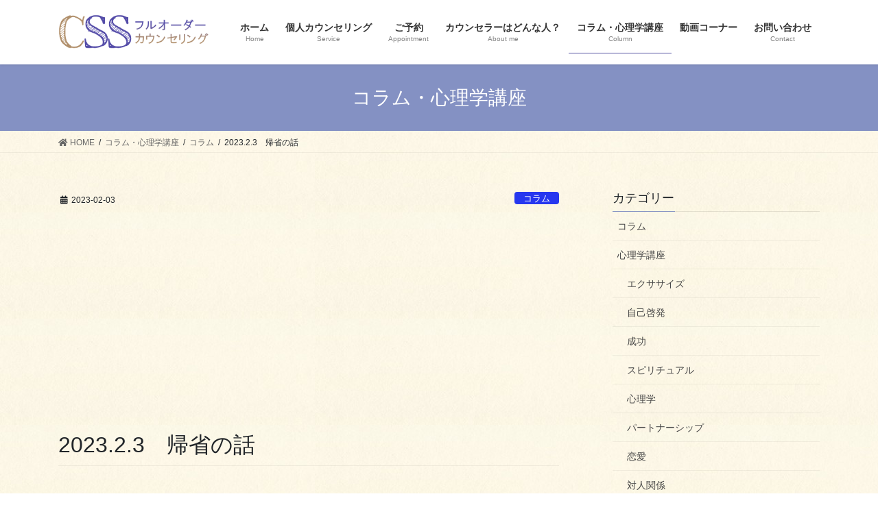

--- FILE ---
content_type: text/html; charset=UTF-8
request_url: https://counseling-ss.com/2023-2-3%E3%80%80%E5%B8%B0%E7%9C%81%E3%81%AE%E8%A9%B1/
body_size: 16203
content:
<!DOCTYPE html>
<html dir="ltr" lang="ja" prefix="og: https://ogp.me/ns#">
<head>
<meta charset="utf-8">
<meta http-equiv="X-UA-Compatible" content="IE=edge">
<meta name="viewport" content="width=device-width, initial-scale=1">
<title>2023.2.3 帰省の話 | (CSS)フルオーダーカウンセリング</title>

		<!-- All in One SEO 4.9.3 - aioseo.com -->
	<meta name="robots" content="max-image-preview:large" />
	<meta name="author" content="NAKAHARA"/>
	<link rel="canonical" href="https://counseling-ss.com/2023-2-3%e3%80%80%e5%b8%b0%e7%9c%81%e3%81%ae%e8%a9%b1/" />
	<meta name="generator" content="All in One SEO (AIOSEO) 4.9.3" />
		<meta property="og:locale" content="ja_JP" />
		<meta property="og:site_name" content="(CSS)フルオーダーカウンセリング | 貴方のためだけのカウンセリングを受けませんか？" />
		<meta property="og:type" content="article" />
		<meta property="og:title" content="2023.2.3 帰省の話 | (CSS)フルオーダーカウンセリング" />
		<meta property="og:url" content="https://counseling-ss.com/2023-2-3%e3%80%80%e5%b8%b0%e7%9c%81%e3%81%ae%e8%a9%b1/" />
		<meta property="article:published_time" content="2023-02-02T15:38:26+00:00" />
		<meta property="article:modified_time" content="2023-02-02T15:39:06+00:00" />
		<meta name="twitter:card" content="summary" />
		<meta name="twitter:title" content="2023.2.3 帰省の話 | (CSS)フルオーダーカウンセリング" />
		<script type="application/ld+json" class="aioseo-schema">
			{"@context":"https:\/\/schema.org","@graph":[{"@type":"Article","@id":"https:\/\/counseling-ss.com\/2023-2-3%e3%80%80%e5%b8%b0%e7%9c%81%e3%81%ae%e8%a9%b1\/#article","name":"2023.2.3 \u5e30\u7701\u306e\u8a71 | (CSS)\u30d5\u30eb\u30aa\u30fc\u30c0\u30fc\u30ab\u30a6\u30f3\u30bb\u30ea\u30f3\u30b0","headline":"2023.2.3\u3000\u5e30\u7701\u306e\u8a71","author":{"@id":"https:\/\/counseling-ss.com\/author\/nakahara\/#author"},"publisher":{"@id":"https:\/\/counseling-ss.com\/#organization"},"image":{"@type":"ImageObject","url":"https:\/\/counseling-ss.com\/wp-content\/uploads\/2022\/12\/IMG_20221030_122418-scaled.jpg","width":2560,"height":1267},"datePublished":"2023-02-03T00:38:26+09:00","dateModified":"2023-02-03T00:39:06+09:00","inLanguage":"ja","mainEntityOfPage":{"@id":"https:\/\/counseling-ss.com\/2023-2-3%e3%80%80%e5%b8%b0%e7%9c%81%e3%81%ae%e8%a9%b1\/#webpage"},"isPartOf":{"@id":"https:\/\/counseling-ss.com\/2023-2-3%e3%80%80%e5%b8%b0%e7%9c%81%e3%81%ae%e8%a9%b1\/#webpage"},"articleSection":"\u30b3\u30e9\u30e0"},{"@type":"BreadcrumbList","@id":"https:\/\/counseling-ss.com\/2023-2-3%e3%80%80%e5%b8%b0%e7%9c%81%e3%81%ae%e8%a9%b1\/#breadcrumblist","itemListElement":[{"@type":"ListItem","@id":"https:\/\/counseling-ss.com#listItem","position":1,"name":"\u30db\u30fc\u30e0","item":"https:\/\/counseling-ss.com","nextItem":{"@type":"ListItem","@id":"https:\/\/counseling-ss.com\/category\/column\/#listItem","name":"\u30b3\u30e9\u30e0"}},{"@type":"ListItem","@id":"https:\/\/counseling-ss.com\/category\/column\/#listItem","position":2,"name":"\u30b3\u30e9\u30e0","item":"https:\/\/counseling-ss.com\/category\/column\/","nextItem":{"@type":"ListItem","@id":"https:\/\/counseling-ss.com\/2023-2-3%e3%80%80%e5%b8%b0%e7%9c%81%e3%81%ae%e8%a9%b1\/#listItem","name":"2023.2.3\u3000\u5e30\u7701\u306e\u8a71"},"previousItem":{"@type":"ListItem","@id":"https:\/\/counseling-ss.com#listItem","name":"\u30db\u30fc\u30e0"}},{"@type":"ListItem","@id":"https:\/\/counseling-ss.com\/2023-2-3%e3%80%80%e5%b8%b0%e7%9c%81%e3%81%ae%e8%a9%b1\/#listItem","position":3,"name":"2023.2.3\u3000\u5e30\u7701\u306e\u8a71","previousItem":{"@type":"ListItem","@id":"https:\/\/counseling-ss.com\/category\/column\/#listItem","name":"\u30b3\u30e9\u30e0"}}]},{"@type":"Organization","@id":"https:\/\/counseling-ss.com\/#organization","name":"(CSS)\u30d5\u30eb\u30aa\u30fc\u30c0\u30fc\u30ab\u30a6\u30f3\u30bb\u30ea\u30f3\u30b0","description":"\u8cb4\u65b9\u306e\u305f\u3081\u3060\u3051\u306e\u30ab\u30a6\u30f3\u30bb\u30ea\u30f3\u30b0\u3092\u53d7\u3051\u307e\u305b\u3093\u304b\uff1f","url":"https:\/\/counseling-ss.com\/"},{"@type":"Person","@id":"https:\/\/counseling-ss.com\/author\/nakahara\/#author","url":"https:\/\/counseling-ss.com\/author\/nakahara\/","name":"NAKAHARA","image":{"@type":"ImageObject","@id":"https:\/\/counseling-ss.com\/2023-2-3%e3%80%80%e5%b8%b0%e7%9c%81%e3%81%ae%e8%a9%b1\/#authorImage","url":"https:\/\/secure.gravatar.com\/avatar\/c16d0cac4c64eca534531db02dc9db27ec064e29b32f451b5791d937274fc175?s=96&r=g","width":96,"height":96,"caption":"NAKAHARA"}},{"@type":"WebPage","@id":"https:\/\/counseling-ss.com\/2023-2-3%e3%80%80%e5%b8%b0%e7%9c%81%e3%81%ae%e8%a9%b1\/#webpage","url":"https:\/\/counseling-ss.com\/2023-2-3%e3%80%80%e5%b8%b0%e7%9c%81%e3%81%ae%e8%a9%b1\/","name":"2023.2.3 \u5e30\u7701\u306e\u8a71 | (CSS)\u30d5\u30eb\u30aa\u30fc\u30c0\u30fc\u30ab\u30a6\u30f3\u30bb\u30ea\u30f3\u30b0","inLanguage":"ja","isPartOf":{"@id":"https:\/\/counseling-ss.com\/#website"},"breadcrumb":{"@id":"https:\/\/counseling-ss.com\/2023-2-3%e3%80%80%e5%b8%b0%e7%9c%81%e3%81%ae%e8%a9%b1\/#breadcrumblist"},"author":{"@id":"https:\/\/counseling-ss.com\/author\/nakahara\/#author"},"creator":{"@id":"https:\/\/counseling-ss.com\/author\/nakahara\/#author"},"image":{"@type":"ImageObject","url":"https:\/\/counseling-ss.com\/wp-content\/uploads\/2022\/12\/IMG_20221030_122418-scaled.jpg","@id":"https:\/\/counseling-ss.com\/2023-2-3%e3%80%80%e5%b8%b0%e7%9c%81%e3%81%ae%e8%a9%b1\/#mainImage","width":2560,"height":1267},"primaryImageOfPage":{"@id":"https:\/\/counseling-ss.com\/2023-2-3%e3%80%80%e5%b8%b0%e7%9c%81%e3%81%ae%e8%a9%b1\/#mainImage"},"datePublished":"2023-02-03T00:38:26+09:00","dateModified":"2023-02-03T00:39:06+09:00"},{"@type":"WebSite","@id":"https:\/\/counseling-ss.com\/#website","url":"https:\/\/counseling-ss.com\/","name":"(CSS)\u30d5\u30eb\u30aa\u30fc\u30c0\u30fc\u30ab\u30a6\u30f3\u30bb\u30ea\u30f3\u30b0","description":"\u8cb4\u65b9\u306e\u305f\u3081\u3060\u3051\u306e\u30ab\u30a6\u30f3\u30bb\u30ea\u30f3\u30b0\u3092\u53d7\u3051\u307e\u305b\u3093\u304b\uff1f","inLanguage":"ja","publisher":{"@id":"https:\/\/counseling-ss.com\/#organization"}}]}
		</script>
		<!-- All in One SEO -->

<link rel='dns-prefetch' href='//webfonts.xserver.jp' />
<link rel="alternate" type="application/rss+xml" title="(CSS)フルオーダーカウンセリング &raquo; フィード" href="https://counseling-ss.com/feed/" />
<link rel="alternate" type="application/rss+xml" title="(CSS)フルオーダーカウンセリング &raquo; コメントフィード" href="https://counseling-ss.com/comments/feed/" />
<link rel="alternate" type="application/rss+xml" title="(CSS)フルオーダーカウンセリング &raquo; 2023.2.3　帰省の話 のコメントのフィード" href="https://counseling-ss.com/2023-2-3%e3%80%80%e5%b8%b0%e7%9c%81%e3%81%ae%e8%a9%b1/feed/" />
<link rel="alternate" title="oEmbed (JSON)" type="application/json+oembed" href="https://counseling-ss.com/wp-json/oembed/1.0/embed?url=https%3A%2F%2Fcounseling-ss.com%2F2023-2-3%25e3%2580%2580%25e5%25b8%25b0%25e7%259c%2581%25e3%2581%25ae%25e8%25a9%25b1%2F" />
<link rel="alternate" title="oEmbed (XML)" type="text/xml+oembed" href="https://counseling-ss.com/wp-json/oembed/1.0/embed?url=https%3A%2F%2Fcounseling-ss.com%2F2023-2-3%25e3%2580%2580%25e5%25b8%25b0%25e7%259c%2581%25e3%2581%25ae%25e8%25a9%25b1%2F&#038;format=xml" />
<style id='wp-img-auto-sizes-contain-inline-css' type='text/css'>
img:is([sizes=auto i],[sizes^="auto," i]){contain-intrinsic-size:3000px 1500px}
/*# sourceURL=wp-img-auto-sizes-contain-inline-css */
</style>
<link rel='stylesheet' id='vkExUnit_common_style-css' href='https://counseling-ss.com/wp-content/plugins/vk-all-in-one-expansion-unit/assets/css/vkExUnit_style.css?ver=9.49.7.0' type='text/css' media='all' />
<style id='vkExUnit_common_style-inline-css' type='text/css'>
:root {--ver_page_top_button_url:url(https://counseling-ss.com/wp-content/plugins/vk-all-in-one-expansion-unit/assets/images/to-top-btn-icon.svg);}@font-face {font-weight: normal;font-style: normal;font-family: "vk_sns";src: url("https://counseling-ss.com/wp-content/plugins/vk-all-in-one-expansion-unit/inc/sns/icons/fonts/vk_sns.eot?-bq20cj");src: url("https://counseling-ss.com/wp-content/plugins/vk-all-in-one-expansion-unit/inc/sns/icons/fonts/vk_sns.eot?#iefix-bq20cj") format("embedded-opentype"),url("https://counseling-ss.com/wp-content/plugins/vk-all-in-one-expansion-unit/inc/sns/icons/fonts/vk_sns.woff?-bq20cj") format("woff"),url("https://counseling-ss.com/wp-content/plugins/vk-all-in-one-expansion-unit/inc/sns/icons/fonts/vk_sns.ttf?-bq20cj") format("truetype"),url("https://counseling-ss.com/wp-content/plugins/vk-all-in-one-expansion-unit/inc/sns/icons/fonts/vk_sns.svg?-bq20cj#vk_sns") format("svg");}
/*# sourceURL=vkExUnit_common_style-inline-css */
</style>
<style id='wp-emoji-styles-inline-css' type='text/css'>

	img.wp-smiley, img.emoji {
		display: inline !important;
		border: none !important;
		box-shadow: none !important;
		height: 1em !important;
		width: 1em !important;
		margin: 0 0.07em !important;
		vertical-align: -0.1em !important;
		background: none !important;
		padding: 0 !important;
	}
/*# sourceURL=wp-emoji-styles-inline-css */
</style>
<style id='wp-block-library-inline-css' type='text/css'>
:root{--wp-block-synced-color:#7a00df;--wp-block-synced-color--rgb:122,0,223;--wp-bound-block-color:var(--wp-block-synced-color);--wp-editor-canvas-background:#ddd;--wp-admin-theme-color:#007cba;--wp-admin-theme-color--rgb:0,124,186;--wp-admin-theme-color-darker-10:#006ba1;--wp-admin-theme-color-darker-10--rgb:0,107,160.5;--wp-admin-theme-color-darker-20:#005a87;--wp-admin-theme-color-darker-20--rgb:0,90,135;--wp-admin-border-width-focus:2px}@media (min-resolution:192dpi){:root{--wp-admin-border-width-focus:1.5px}}.wp-element-button{cursor:pointer}:root .has-very-light-gray-background-color{background-color:#eee}:root .has-very-dark-gray-background-color{background-color:#313131}:root .has-very-light-gray-color{color:#eee}:root .has-very-dark-gray-color{color:#313131}:root .has-vivid-green-cyan-to-vivid-cyan-blue-gradient-background{background:linear-gradient(135deg,#00d084,#0693e3)}:root .has-purple-crush-gradient-background{background:linear-gradient(135deg,#34e2e4,#4721fb 50%,#ab1dfe)}:root .has-hazy-dawn-gradient-background{background:linear-gradient(135deg,#faaca8,#dad0ec)}:root .has-subdued-olive-gradient-background{background:linear-gradient(135deg,#fafae1,#67a671)}:root .has-atomic-cream-gradient-background{background:linear-gradient(135deg,#fdd79a,#004a59)}:root .has-nightshade-gradient-background{background:linear-gradient(135deg,#330968,#31cdcf)}:root .has-midnight-gradient-background{background:linear-gradient(135deg,#020381,#2874fc)}:root{--wp--preset--font-size--normal:16px;--wp--preset--font-size--huge:42px}.has-regular-font-size{font-size:1em}.has-larger-font-size{font-size:2.625em}.has-normal-font-size{font-size:var(--wp--preset--font-size--normal)}.has-huge-font-size{font-size:var(--wp--preset--font-size--huge)}.has-text-align-center{text-align:center}.has-text-align-left{text-align:left}.has-text-align-right{text-align:right}.has-fit-text{white-space:nowrap!important}#end-resizable-editor-section{display:none}.aligncenter{clear:both}.items-justified-left{justify-content:flex-start}.items-justified-center{justify-content:center}.items-justified-right{justify-content:flex-end}.items-justified-space-between{justify-content:space-between}.screen-reader-text{border:0;clip-path:inset(50%);height:1px;margin:-1px;overflow:hidden;padding:0;position:absolute;width:1px;word-wrap:normal!important}.screen-reader-text:focus{background-color:#ddd;clip-path:none;color:#444;display:block;font-size:1em;height:auto;left:5px;line-height:normal;padding:15px 23px 14px;text-decoration:none;top:5px;width:auto;z-index:100000}html :where(.has-border-color){border-style:solid}html :where([style*=border-top-color]){border-top-style:solid}html :where([style*=border-right-color]){border-right-style:solid}html :where([style*=border-bottom-color]){border-bottom-style:solid}html :where([style*=border-left-color]){border-left-style:solid}html :where([style*=border-width]){border-style:solid}html :where([style*=border-top-width]){border-top-style:solid}html :where([style*=border-right-width]){border-right-style:solid}html :where([style*=border-bottom-width]){border-bottom-style:solid}html :where([style*=border-left-width]){border-left-style:solid}html :where(img[class*=wp-image-]){height:auto;max-width:100%}:where(figure){margin:0 0 1em}html :where(.is-position-sticky){--wp-admin--admin-bar--position-offset:var(--wp-admin--admin-bar--height,0px)}@media screen and (max-width:600px){html :where(.is-position-sticky){--wp-admin--admin-bar--position-offset:0px}}

/*# sourceURL=wp-block-library-inline-css */
</style><style id='wp-block-paragraph-inline-css' type='text/css'>
.is-small-text{font-size:.875em}.is-regular-text{font-size:1em}.is-large-text{font-size:2.25em}.is-larger-text{font-size:3em}.has-drop-cap:not(:focus):first-letter{float:left;font-size:8.4em;font-style:normal;font-weight:100;line-height:.68;margin:.05em .1em 0 0;text-transform:uppercase}body.rtl .has-drop-cap:not(:focus):first-letter{float:none;margin-left:.1em}p.has-drop-cap.has-background{overflow:hidden}:root :where(p.has-background){padding:1.25em 2.375em}:where(p.has-text-color:not(.has-link-color)) a{color:inherit}p.has-text-align-left[style*="writing-mode:vertical-lr"],p.has-text-align-right[style*="writing-mode:vertical-rl"]{rotate:180deg}
/*# sourceURL=https://counseling-ss.com/wp-includes/blocks/paragraph/style.min.css */
</style>
<style id='global-styles-inline-css' type='text/css'>
:root{--wp--preset--aspect-ratio--square: 1;--wp--preset--aspect-ratio--4-3: 4/3;--wp--preset--aspect-ratio--3-4: 3/4;--wp--preset--aspect-ratio--3-2: 3/2;--wp--preset--aspect-ratio--2-3: 2/3;--wp--preset--aspect-ratio--16-9: 16/9;--wp--preset--aspect-ratio--9-16: 9/16;--wp--preset--color--black: #000000;--wp--preset--color--cyan-bluish-gray: #abb8c3;--wp--preset--color--white: #ffffff;--wp--preset--color--pale-pink: #f78da7;--wp--preset--color--vivid-red: #cf2e2e;--wp--preset--color--luminous-vivid-orange: #ff6900;--wp--preset--color--luminous-vivid-amber: #fcb900;--wp--preset--color--light-green-cyan: #7bdcb5;--wp--preset--color--vivid-green-cyan: #00d084;--wp--preset--color--pale-cyan-blue: #8ed1fc;--wp--preset--color--vivid-cyan-blue: #0693e3;--wp--preset--color--vivid-purple: #9b51e0;--wp--preset--gradient--vivid-cyan-blue-to-vivid-purple: linear-gradient(135deg,rgb(6,147,227) 0%,rgb(155,81,224) 100%);--wp--preset--gradient--light-green-cyan-to-vivid-green-cyan: linear-gradient(135deg,rgb(122,220,180) 0%,rgb(0,208,130) 100%);--wp--preset--gradient--luminous-vivid-amber-to-luminous-vivid-orange: linear-gradient(135deg,rgb(252,185,0) 0%,rgb(255,105,0) 100%);--wp--preset--gradient--luminous-vivid-orange-to-vivid-red: linear-gradient(135deg,rgb(255,105,0) 0%,rgb(207,46,46) 100%);--wp--preset--gradient--very-light-gray-to-cyan-bluish-gray: linear-gradient(135deg,rgb(238,238,238) 0%,rgb(169,184,195) 100%);--wp--preset--gradient--cool-to-warm-spectrum: linear-gradient(135deg,rgb(74,234,220) 0%,rgb(151,120,209) 20%,rgb(207,42,186) 40%,rgb(238,44,130) 60%,rgb(251,105,98) 80%,rgb(254,248,76) 100%);--wp--preset--gradient--blush-light-purple: linear-gradient(135deg,rgb(255,206,236) 0%,rgb(152,150,240) 100%);--wp--preset--gradient--blush-bordeaux: linear-gradient(135deg,rgb(254,205,165) 0%,rgb(254,45,45) 50%,rgb(107,0,62) 100%);--wp--preset--gradient--luminous-dusk: linear-gradient(135deg,rgb(255,203,112) 0%,rgb(199,81,192) 50%,rgb(65,88,208) 100%);--wp--preset--gradient--pale-ocean: linear-gradient(135deg,rgb(255,245,203) 0%,rgb(182,227,212) 50%,rgb(51,167,181) 100%);--wp--preset--gradient--electric-grass: linear-gradient(135deg,rgb(202,248,128) 0%,rgb(113,206,126) 100%);--wp--preset--gradient--midnight: linear-gradient(135deg,rgb(2,3,129) 0%,rgb(40,116,252) 100%);--wp--preset--font-size--small: 13px;--wp--preset--font-size--medium: 20px;--wp--preset--font-size--large: 36px;--wp--preset--font-size--x-large: 42px;--wp--preset--spacing--20: 0.44rem;--wp--preset--spacing--30: 0.67rem;--wp--preset--spacing--40: 1rem;--wp--preset--spacing--50: 1.5rem;--wp--preset--spacing--60: 2.25rem;--wp--preset--spacing--70: 3.38rem;--wp--preset--spacing--80: 5.06rem;--wp--preset--shadow--natural: 6px 6px 9px rgba(0, 0, 0, 0.2);--wp--preset--shadow--deep: 12px 12px 50px rgba(0, 0, 0, 0.4);--wp--preset--shadow--sharp: 6px 6px 0px rgba(0, 0, 0, 0.2);--wp--preset--shadow--outlined: 6px 6px 0px -3px rgb(255, 255, 255), 6px 6px rgb(0, 0, 0);--wp--preset--shadow--crisp: 6px 6px 0px rgb(0, 0, 0);}:where(.is-layout-flex){gap: 0.5em;}:where(.is-layout-grid){gap: 0.5em;}body .is-layout-flex{display: flex;}.is-layout-flex{flex-wrap: wrap;align-items: center;}.is-layout-flex > :is(*, div){margin: 0;}body .is-layout-grid{display: grid;}.is-layout-grid > :is(*, div){margin: 0;}:where(.wp-block-columns.is-layout-flex){gap: 2em;}:where(.wp-block-columns.is-layout-grid){gap: 2em;}:where(.wp-block-post-template.is-layout-flex){gap: 1.25em;}:where(.wp-block-post-template.is-layout-grid){gap: 1.25em;}.has-black-color{color: var(--wp--preset--color--black) !important;}.has-cyan-bluish-gray-color{color: var(--wp--preset--color--cyan-bluish-gray) !important;}.has-white-color{color: var(--wp--preset--color--white) !important;}.has-pale-pink-color{color: var(--wp--preset--color--pale-pink) !important;}.has-vivid-red-color{color: var(--wp--preset--color--vivid-red) !important;}.has-luminous-vivid-orange-color{color: var(--wp--preset--color--luminous-vivid-orange) !important;}.has-luminous-vivid-amber-color{color: var(--wp--preset--color--luminous-vivid-amber) !important;}.has-light-green-cyan-color{color: var(--wp--preset--color--light-green-cyan) !important;}.has-vivid-green-cyan-color{color: var(--wp--preset--color--vivid-green-cyan) !important;}.has-pale-cyan-blue-color{color: var(--wp--preset--color--pale-cyan-blue) !important;}.has-vivid-cyan-blue-color{color: var(--wp--preset--color--vivid-cyan-blue) !important;}.has-vivid-purple-color{color: var(--wp--preset--color--vivid-purple) !important;}.has-black-background-color{background-color: var(--wp--preset--color--black) !important;}.has-cyan-bluish-gray-background-color{background-color: var(--wp--preset--color--cyan-bluish-gray) !important;}.has-white-background-color{background-color: var(--wp--preset--color--white) !important;}.has-pale-pink-background-color{background-color: var(--wp--preset--color--pale-pink) !important;}.has-vivid-red-background-color{background-color: var(--wp--preset--color--vivid-red) !important;}.has-luminous-vivid-orange-background-color{background-color: var(--wp--preset--color--luminous-vivid-orange) !important;}.has-luminous-vivid-amber-background-color{background-color: var(--wp--preset--color--luminous-vivid-amber) !important;}.has-light-green-cyan-background-color{background-color: var(--wp--preset--color--light-green-cyan) !important;}.has-vivid-green-cyan-background-color{background-color: var(--wp--preset--color--vivid-green-cyan) !important;}.has-pale-cyan-blue-background-color{background-color: var(--wp--preset--color--pale-cyan-blue) !important;}.has-vivid-cyan-blue-background-color{background-color: var(--wp--preset--color--vivid-cyan-blue) !important;}.has-vivid-purple-background-color{background-color: var(--wp--preset--color--vivid-purple) !important;}.has-black-border-color{border-color: var(--wp--preset--color--black) !important;}.has-cyan-bluish-gray-border-color{border-color: var(--wp--preset--color--cyan-bluish-gray) !important;}.has-white-border-color{border-color: var(--wp--preset--color--white) !important;}.has-pale-pink-border-color{border-color: var(--wp--preset--color--pale-pink) !important;}.has-vivid-red-border-color{border-color: var(--wp--preset--color--vivid-red) !important;}.has-luminous-vivid-orange-border-color{border-color: var(--wp--preset--color--luminous-vivid-orange) !important;}.has-luminous-vivid-amber-border-color{border-color: var(--wp--preset--color--luminous-vivid-amber) !important;}.has-light-green-cyan-border-color{border-color: var(--wp--preset--color--light-green-cyan) !important;}.has-vivid-green-cyan-border-color{border-color: var(--wp--preset--color--vivid-green-cyan) !important;}.has-pale-cyan-blue-border-color{border-color: var(--wp--preset--color--pale-cyan-blue) !important;}.has-vivid-cyan-blue-border-color{border-color: var(--wp--preset--color--vivid-cyan-blue) !important;}.has-vivid-purple-border-color{border-color: var(--wp--preset--color--vivid-purple) !important;}.has-vivid-cyan-blue-to-vivid-purple-gradient-background{background: var(--wp--preset--gradient--vivid-cyan-blue-to-vivid-purple) !important;}.has-light-green-cyan-to-vivid-green-cyan-gradient-background{background: var(--wp--preset--gradient--light-green-cyan-to-vivid-green-cyan) !important;}.has-luminous-vivid-amber-to-luminous-vivid-orange-gradient-background{background: var(--wp--preset--gradient--luminous-vivid-amber-to-luminous-vivid-orange) !important;}.has-luminous-vivid-orange-to-vivid-red-gradient-background{background: var(--wp--preset--gradient--luminous-vivid-orange-to-vivid-red) !important;}.has-very-light-gray-to-cyan-bluish-gray-gradient-background{background: var(--wp--preset--gradient--very-light-gray-to-cyan-bluish-gray) !important;}.has-cool-to-warm-spectrum-gradient-background{background: var(--wp--preset--gradient--cool-to-warm-spectrum) !important;}.has-blush-light-purple-gradient-background{background: var(--wp--preset--gradient--blush-light-purple) !important;}.has-blush-bordeaux-gradient-background{background: var(--wp--preset--gradient--blush-bordeaux) !important;}.has-luminous-dusk-gradient-background{background: var(--wp--preset--gradient--luminous-dusk) !important;}.has-pale-ocean-gradient-background{background: var(--wp--preset--gradient--pale-ocean) !important;}.has-electric-grass-gradient-background{background: var(--wp--preset--gradient--electric-grass) !important;}.has-midnight-gradient-background{background: var(--wp--preset--gradient--midnight) !important;}.has-small-font-size{font-size: var(--wp--preset--font-size--small) !important;}.has-medium-font-size{font-size: var(--wp--preset--font-size--medium) !important;}.has-large-font-size{font-size: var(--wp--preset--font-size--large) !important;}.has-x-large-font-size{font-size: var(--wp--preset--font-size--x-large) !important;}
/*# sourceURL=global-styles-inline-css */
</style>

<style id='classic-theme-styles-inline-css' type='text/css'>
/*! This file is auto-generated */
.wp-block-button__link{color:#fff;background-color:#32373c;border-radius:9999px;box-shadow:none;text-decoration:none;padding:calc(.667em + 2px) calc(1.333em + 2px);font-size:1.125em}.wp-block-file__button{background:#32373c;color:#fff;text-decoration:none}
/*# sourceURL=/wp-includes/css/classic-themes.min.css */
</style>
<link rel='stylesheet' id='contact-form-7-css' href='https://counseling-ss.com/wp-content/plugins/contact-form-7/includes/css/styles.css?ver=5.3.2' type='text/css' media='all' />
<link rel='stylesheet' id='bootstrap-4-style-css' href='https://counseling-ss.com/wp-content/themes/lightning/library/bootstrap-4/css/bootstrap.min.css?ver=4.5.0' type='text/css' media='all' />
<link rel='stylesheet' id='lightning-common-style-css' href='https://counseling-ss.com/wp-content/themes/lightning/assets/css/common.css?ver=13.5.1' type='text/css' media='all' />
<style id='lightning-common-style-inline-css' type='text/css'>
/* vk-mobile-nav */:root {--vk-mobile-nav-menu-btn-bg-src: url("https://counseling-ss.com/wp-content/themes/lightning/inc/vk-mobile-nav/package//images/vk-menu-btn-black.svg");--vk-mobile-nav-menu-btn-close-bg-src: url("https://counseling-ss.com/wp-content/themes/lightning/inc/vk-mobile-nav/package//images/vk-menu-close-black.svg");--vk-menu-acc-icon-open-black-bg-src: url("https://counseling-ss.com/wp-content/themes/lightning/inc/vk-mobile-nav/package//images/vk-menu-acc-icon-open-black.svg");--vk-menu-acc-icon-open-white-bg-src: url("https://counseling-ss.com/wp-content/themes/lightning/inc/vk-mobile-nav/package//images/vk-menu-acc-icon-open-white.svg");--vk-menu-acc-icon-close-black-bg-src: url("https://counseling-ss.com/wp-content/themes/lightning/inc/vk-mobile-nav/package//images/vk-menu-close-black.svg");--vk-menu-acc-icon-close-white-bg-src: url("https://counseling-ss.com/wp-content/themes/lightning/inc/vk-mobile-nav/package//images/vk-menu-close-white.svg");}
/*# sourceURL=lightning-common-style-inline-css */
</style>
<link rel='stylesheet' id='lightning-design-style-css' href='https://counseling-ss.com/wp-content/themes/lightning/design-skin/origin2/css/style.css?ver=13.5.1' type='text/css' media='all' />
<style id='lightning-design-style-inline-css' type='text/css'>
/* ltg common custom */:root {--vk-menu-acc-btn-border-color:#333;--color-key:#8491c3;--color-key-dark:#5654a2;}.bbp-submit-wrapper .button.submit { background-color:#5654a2 ; }.bbp-submit-wrapper .button.submit:hover { background-color:#8491c3 ; }.veu_color_txt_key { color:#5654a2 ; }.veu_color_bg_key { background-color:#5654a2 ; }.veu_color_border_key { border-color:#5654a2 ; }.btn-default { border-color:#8491c3;color:#8491c3;}.btn-default:focus,.btn-default:hover { border-color:#8491c3;background-color: #8491c3; }.wp-block-search__button,.btn-primary { background-color:#8491c3;border-color:#5654a2; }.wp-block-search__button:focus,.wp-block-search__button:hover,.btn-primary:not(:disabled):not(.disabled):active,.btn-primary:focus,.btn-primary:hover { background-color:#5654a2;border-color:#8491c3; }.btn-outline-primary { color : #8491c3 ; border-color:#8491c3; }.btn-outline-primary:not(:disabled):not(.disabled):active,.btn-outline-primary:focus,.btn-outline-primary:hover { color : #fff; background-color:#8491c3;border-color:#5654a2; }a { color:#337ab7; }
.tagcloud a:before { font-family: "Font Awesome 5 Free";content: "\f02b";font-weight: bold; }
.media .media-body .media-heading a:hover { color:#8491c3; }@media (min-width: 768px){.gMenu > li:before,.gMenu > li.menu-item-has-children::after { border-bottom-color:#5654a2 }.gMenu li li { background-color:#5654a2 }.gMenu li li a:hover { background-color:#8491c3; }} /* @media (min-width: 768px) */.page-header { background-color:#8491c3; }h2,.mainSection-title { border-top-color:#8491c3; }h3:after,.subSection-title:after { border-bottom-color:#8491c3; }ul.page-numbers li span.page-numbers.current,.page-link dl .post-page-numbers.current { background-color:#8491c3; }.pager li > a { border-color:#8491c3;color:#8491c3;}.pager li > a:hover { background-color:#8491c3;color:#fff;}.siteFooter { border-top-color:#8491c3; }dt { border-left-color:#8491c3; }:root {--g_nav_main_acc_icon_open_url:url(https://counseling-ss.com/wp-content/themes/lightning/inc/vk-mobile-nav/package/images/vk-menu-acc-icon-open-black.svg);--g_nav_main_acc_icon_close_url: url(https://counseling-ss.com/wp-content/themes/lightning/inc/vk-mobile-nav/package/images/vk-menu-close-black.svg);--g_nav_sub_acc_icon_open_url: url(https://counseling-ss.com/wp-content/themes/lightning/inc/vk-mobile-nav/package/images/vk-menu-acc-icon-open-white.svg);--g_nav_sub_acc_icon_close_url: url(https://counseling-ss.com/wp-content/themes/lightning/inc/vk-mobile-nav/package/images/vk-menu-close-white.svg);}
/*# sourceURL=lightning-design-style-inline-css */
</style>
<link rel='stylesheet' id='vk-blocks-build-css-css' href='https://counseling-ss.com/wp-content/plugins/vk-all-in-one-expansion-unit/inc/vk-blocks/package/build/block-build.css?ver=0.38.6' type='text/css' media='all' />
<link rel='stylesheet' id='lightning-theme-style-css' href='https://counseling-ss.com/wp-content/themes/lightning_child_sample/style.css?ver=13.5.1' type='text/css' media='all' />
<link rel='stylesheet' id='vk-font-awesome-css' href='https://counseling-ss.com/wp-content/themes/lightning/inc/font-awesome/package/versions/5/css/all.min.css?ver=5.13.0' type='text/css' media='all' />
<script type="text/javascript" src="https://counseling-ss.com/wp-includes/js/jquery/jquery.min.js?ver=3.7.1" id="jquery-core-js"></script>
<script type="text/javascript" src="https://counseling-ss.com/wp-includes/js/jquery/jquery-migrate.min.js?ver=3.4.1" id="jquery-migrate-js"></script>
<script type="text/javascript" src="//webfonts.xserver.jp/js/xserverv3.js?fadein=0&amp;ver=2.0.9" id="typesquare_std-js"></script>
<link rel="https://api.w.org/" href="https://counseling-ss.com/wp-json/" /><link rel="alternate" title="JSON" type="application/json" href="https://counseling-ss.com/wp-json/wp/v2/posts/4427" /><link rel="EditURI" type="application/rsd+xml" title="RSD" href="https://counseling-ss.com/xmlrpc.php?rsd" />
<meta name="generator" content="WordPress 6.9" />
<link rel='shortlink' href='https://counseling-ss.com/?p=4427' />
<link rel="SHORTCUT ICON" HREF="https://counseling-ss.com/wp-content/uploads/2020/04/icon_tittle.png" /><style id="lightning-color-custom-for-plugins" type="text/css">/* ltg theme common */.color_key_bg,.color_key_bg_hover:hover{background-color: #8491c3;}.color_key_txt,.color_key_txt_hover:hover{color: #8491c3;}.color_key_border,.color_key_border_hover:hover{border-color: #8491c3;}.color_key_dark_bg,.color_key_dark_bg_hover:hover{background-color: #5654a2;}.color_key_dark_txt,.color_key_dark_txt_hover:hover{color: #5654a2;}.color_key_dark_border,.color_key_dark_border_hover:hover{border-color: #5654a2;}</style><style type="text/css">.broken_link, a.broken_link {
	text-decoration: line-through;
}</style><style type="text/css" id="custom-background-css">
body.custom-background { background-image: url("https://counseling-ss.com/wp-content/uploads/2020/03/p0315_l.jpg"); background-position: left top; background-size: auto; background-repeat: repeat; background-attachment: scroll; }
</style>
	<!-- [ VK All in One Expansion Unit OGP ] -->
<meta property="og:site_name" content="(CSS)フルオーダーカウンセリング" />
<meta property="og:url" content="https://counseling-ss.com/2023-2-3%e3%80%80%e5%b8%b0%e7%9c%81%e3%81%ae%e8%a9%b1/" />
<meta property="og:title" content="2023.2.3　帰省の話 | (CSS)フルオーダーカウンセリング" />
<meta property="og:description" content="帰省すれば、当然実家で寝泊まりするわけですが、今回はきつかったです。寒い！もともと夏涼しくて冬寒い家なのですが、今年は特に寒い。風邪ひくかと思いましたよ。おかげであまり眠れませんでした。ま、普段とあまり変わらないか（笑）あと、お隣の空き家に新しい人が引っ越してきたのですが、なんと外国人でした。日本語が通じないということでコミュニケーションをとることはほとんどないのですが、外国人が近所に住むようになったというのも時代だな" />
<meta property="og:type" content="article" />
<meta property="og:image" content="https://counseling-ss.com/wp-content/uploads/2022/12/IMG_20221030_122418-1024x507.jpg" />
<meta property="og:image:width" content="1024" />
<meta property="og:image:height" content="507" />
<!-- [ / VK All in One Expansion Unit OGP ] -->
<!-- [ VK All in One Expansion Unit twitter card ] -->
<meta name="twitter:card" content="summary_large_image">
<meta name="twitter:description" content="帰省すれば、当然実家で寝泊まりするわけですが、今回はきつかったです。寒い！もともと夏涼しくて冬寒い家なのですが、今年は特に寒い。風邪ひくかと思いましたよ。おかげであまり眠れませんでした。ま、普段とあまり変わらないか（笑）あと、お隣の空き家に新しい人が引っ越してきたのですが、なんと外国人でした。日本語が通じないということでコミュニケーションをとることはほとんどないのですが、外国人が近所に住むようになったというのも時代だな">
<meta name="twitter:title" content="2023.2.3　帰省の話 | (CSS)フルオーダーカウンセリング">
<meta name="twitter:url" content="https://counseling-ss.com/2023-2-3%e3%80%80%e5%b8%b0%e7%9c%81%e3%81%ae%e8%a9%b1/">
	<meta name="twitter:image" content="https://counseling-ss.com/wp-content/uploads/2022/12/IMG_20221030_122418-1024x507.jpg">
	<meta name="twitter:domain" content="counseling-ss.com">
	<meta name="twitter:site" content="@vektor_inc">
	<!-- [ / VK All in One Expansion Unit twitter card ] -->
	<link rel="icon" href="https://counseling-ss.com/wp-content/uploads/2020/04/icon_tittle-150x150.png" sizes="32x32" />
<link rel="icon" href="https://counseling-ss.com/wp-content/uploads/2020/04/icon_tittle.png" sizes="192x192" />
<link rel="apple-touch-icon" href="https://counseling-ss.com/wp-content/uploads/2020/04/icon_tittle.png" />
<meta name="msapplication-TileImage" content="https://counseling-ss.com/wp-content/uploads/2020/04/icon_tittle.png" />
		<style type="text/css" id="wp-custom-css">
			body,
p {
    font-family: "游ゴシック", YuGothic, "ヒラギノ角ゴ ProN W3", "Hiragino Kaku Gothic ProN", "メイリオ", Meiryo, "Helvetica Neue", Helvetica, Arial, sans-serif !important;
    font-weight:500 !important;
    }
@media (min-width: 992px) {
p {
    font-size:20px;
    }    
}
.gMenu_name {
    font-weight:bold !important;
    }
footer .sectionBox {
    display:none !important;
    }
footer .copySection {
    display:block !important;
    border-top:none !important;
    }
footer .copySection p:nth-child(2) {
    display:none !important;
    }
.mainSection-title,
h2 {
    border-top:none !important;
    border-bottom:none !important;
    background-color:#a59aca;
    border-radius:3px;
    color:#fff;
    padding: 7px 10px 7px 20px;
    line-height: 1.7em;
    }
.mainSection-title:before,
h2:before {
    margin:0 6px 0 0;
    content:" ";
    display:inline-block;
    width:40px;
    height:40px;
    margin-right:20px;
    background-image:url( "http://counseling-ss.com/wp-content/uploads/2020/04/icon_tittle.png" );
    background-size:contain;
    background-repeat: no-repeat;
    vertical-align:middle;
    }
.prBlock .prBlock_image {
    width:100% !important;
    max-width:250px !important;
    margin-left:auto !important;
    margin-right:auto !important;
    height:auto !important;
    border-radius:10% !important;
    margin-bottom:20px;
    }
.prBlock .prBlock_image {
    box-shadow: 0 2px 5px 0 rgba(0, 0, 0, 0.16), 0 2px 10px 0 rgba(0, 0, 0, 0.12) !important;
    }

#text-5 h2 {
    text-align:center;
    background-image:url( "https://counseling-ss.com/wp-content/uploads/2020/03/p0315_l.jpg");
    color:#765c47;
    border-radius:0;
    padding: 0 0 10px 0 !important;
    margin-bottom:30px;
    position: relative;
    }
#text-5 h2:before {
    margin:0 10px 0 0;
    content:" ";
    display:inline-block;
    width:50px;
    height:50px;
    margin-right:20px;
    background-image:url( "https://counseling-ss.com/wp-content/uploads/2020/04/1522884-1.png" );
    background-size:contain;
    background-repeat: no-repeat;
    vertical-align:middle;
    }
#text-5 h2:after {
    position: absolute;
    bottom: 0;
    left: 0;
    content: '';
    width: 100%;
    height: 0;
    border-bottom:solid 2px #8491c3
 !important;
			</style>
					<script>
			(function(i,s,o,g,r,a,m){i['GoogleAnalyticsObject']=r;i[r]=i[r]||function(){
			(i[r].q=i[r].q||[]).push(arguments)},i[r].l=1*new Date();a=s.createElement(o),
			m=s.getElementsByTagName(o)[0];a.async=1;a.src=g;m.parentNode.insertBefore(a,m)
			})(window,document,'script','//www.google-analytics.com/analytics.js','ga');

			ga('create', 'UA-230506126', 'counseling-ss.com');
			ga('send', 'pageview');
			</script>
			<script data-ad-client="ca-pub-4339803917611205" async src="https://pagead2.googlesyndication.com/pagead/js/adsbygoogle.js"></script>
</head>
<body class="wp-singular post-template-default single single-post postid-4427 single-format-standard custom-background wp-theme-lightning wp-child-theme-lightning_child_sample post-name-2023-2-3%e3%80%80%e5%b8%b0%e7%9c%81%e3%81%ae%e8%a9%b1 post-type-post sidebar-fix sidebar-fix-priority-top bootstrap4 device-pc fa_v5_css">
<a class="skip-link screen-reader-text" href="#main">コンテンツへスキップ</a>
<a class="skip-link screen-reader-text" href="#vk-mobile-nav">ナビゲーションに移動</a>
<header class="siteHeader">
		<div class="container siteHeadContainer">
		<div class="navbar-header">
						<p class="navbar-brand siteHeader_logo">
			<a href="https://counseling-ss.com/">
				<span><img src="http://counseling-ss.com/wp-content/uploads/2020/04/logo-1.png" alt="(CSS)フルオーダーカウンセリング" /></span>
			</a>
			</p>
								</div>

		<div id="gMenu_outer" class="gMenu_outer"><nav class="menu-headernavigation-container"><ul id="menu-headernavigation" class="menu gMenu vk-menu-acc"><li id="menu-item-564" class="menu-item menu-item-type-post_type menu-item-object-page menu-item-home"><a href="https://counseling-ss.com/"><strong class="gMenu_name">ホーム</strong><span class="gMenu_description">Home</span></a></li>
<li id="menu-item-648" class="menu-item menu-item-type-post_type menu-item-object-page menu-item-has-children"><a href="https://counseling-ss.com/service/"><strong class="gMenu_name">個人カウンセリング</strong><span class="gMenu_description">Service</span></a>
<ul class="sub-menu">
	<li id="menu-item-1141" class="menu-item menu-item-type-post_type menu-item-object-page"><a href="https://counseling-ss.com/service/%e7%9b%b8%e8%ab%87%e5%86%85%e5%ae%b9/">ご相談内容</a></li>
	<li id="menu-item-1163" class="menu-item menu-item-type-post_type menu-item-object-page"><a href="https://counseling-ss.com/service/voice/">お客様の感想</a></li>
</ul>
</li>
<li id="menu-item-1139" class="menu-item menu-item-type-post_type menu-item-object-page menu-item-has-children"><a href="https://counseling-ss.com/appointment/"><strong class="gMenu_name">ご予約</strong><span class="gMenu_description">Appointment</span></a>
<ul class="sub-menu">
	<li id="menu-item-655" class="menu-item menu-item-type-post_type menu-item-object-page"><a href="https://counseling-ss.com/appointment/flow/">ご相談までの流れ</a></li>
	<li id="menu-item-1140" class="menu-item menu-item-type-post_type menu-item-object-page"><a href="https://counseling-ss.com/appointment/cancel-a-contract/">キャンセル・解約について</a></li>
</ul>
</li>
<li id="menu-item-1192" class="menu-item menu-item-type-post_type menu-item-object-page menu-item-has-children"><a href="https://counseling-ss.com/introduction/"><strong class="gMenu_name">カウンセラーはどんな人？</strong><span class="gMenu_description">About me</span></a>
<ul class="sub-menu">
	<li id="menu-item-1198" class="menu-item menu-item-type-post_type menu-item-object-page"><a href="https://counseling-ss.com/introduction/%e7%b5%8c%e6%ad%b4%e3%83%bb%e3%83%97%e3%83%ad%e3%83%95%e3%82%a3%e3%83%bc%e3%83%ab/">経歴・活動</a></li>
	<li id="menu-item-1197" class="menu-item menu-item-type-post_type menu-item-object-page"><a href="https://counseling-ss.com/introduction/recommend-book/">カウンセラーの書棚</a></li>
</ul>
</li>
<li id="menu-item-658" class="menu-item menu-item-type-post_type menu-item-object-page current_page_parent current-menu-ancestor"><a href="https://counseling-ss.com/column/"><strong class="gMenu_name">コラム・心理学講座</strong><span class="gMenu_description">Column</span></a></li>
<li id="menu-item-1611" class="menu-item menu-item-type-post_type menu-item-object-page"><a href="https://counseling-ss.com/%e5%8b%95%e7%94%bb%e3%82%b3%e3%83%bc%e3%83%8a%e3%83%bc/"><strong class="gMenu_name">動画コーナー</strong></a></li>
<li id="menu-item-846" class="menu-item menu-item-type-post_type menu-item-object-page menu-item-has-children"><a href="https://counseling-ss.com/contact/"><strong class="gMenu_name">お問い合わせ</strong><span class="gMenu_description">Contact</span></a>
<ul class="sub-menu">
	<li id="menu-item-1130" class="menu-item menu-item-type-post_type menu-item-object-page"><a href="https://counseling-ss.com/contact/faq/">よくあるご質問</a></li>
</ul>
</li>
</ul></nav></div>	</div>
	</header>

<div class="section page-header"><div class="container"><div class="row"><div class="col-md-12">
<div class="page-header_pageTitle">
コラム・心理学講座</div>
</div></div></div></div><!-- [ /.page-header ] -->


<!-- [ .breadSection ] --><div class="section breadSection"><div class="container"><div class="row"><ol class="breadcrumb" itemtype="http://schema.org/BreadcrumbList"><li id="panHome" itemprop="itemListElement" itemscope itemtype="http://schema.org/ListItem"><a itemprop="item" href="https://counseling-ss.com/"><span itemprop="name"><i class="fa fa-home"></i> HOME</span></a></li><li itemprop="itemListElement" itemscope itemtype="http://schema.org/ListItem"><a itemprop="item" href="https://counseling-ss.com/column/"><span itemprop="name">コラム・心理学講座</span></a></li><li itemprop="itemListElement" itemscope itemtype="http://schema.org/ListItem"><a itemprop="item" href="https://counseling-ss.com/category/column/"><span itemprop="name">コラム</span></a></li><li><span>2023.2.3　帰省の話</span></li></ol></div></div></div><!-- [ /.breadSection ] -->

<div class="section siteContent">
<div class="container">
<div class="row">

	<div class="col mainSection mainSection-col-two baseSection vk_posts-mainSection" id="main" role="main">
				<article id="post-4427" class="entry entry-full post-4427 post type-post status-publish format-standard has-post-thumbnail hentry category-column">

	
	
		<header class="entry-header">
			<div class="entry-meta">


<span class="published entry-meta_items">2023-02-03</span>

<span class="entry-meta_items entry-meta_updated entry-meta_hidden">/ 最終更新日時 : <span class="updated">2023-02-03</span></span>


	
	<span class="vcard author entry-meta_items entry-meta_items_author entry-meta_hidden"><span class="fn">NAKAHARA</span></span>



<span class="entry-meta_items entry-meta_items_term"><a href="https://counseling-ss.com/category/column/" class="btn btn-xs btn-primary entry-meta_items_term_button" style="background-color:#2637ef;border:none;">コラム</a></span>
</div>
				<h1 class="entry-title">
											2023.2.3　帰省の話									</h1>
		</header>

	
	
	<div class="entry-body">
				
<p>帰省すれば、当然実家で寝泊まりするわけですが、今回はきつかったです。</p>



<p>寒い！</p>



<p>もともと夏涼しくて冬寒い家なのですが、今年は特に寒い。</p>



<p>風邪ひくかと思いましたよ。</p>



<p>おかげであまり眠れませんでした。</p>



<p>ま、普段とあまり変わらないか（笑）</p>



<p>あと、お隣の空き家に新しい人が引っ越してきたのですが、なんと外国人でした。</p>



<p>日本語が通じないということでコミュニケーションをとることはほとんどないのですが、外国人が近所に住むようになったというのも時代だなぁ、と感じますね。</p>



<p>ま、前住んでいた人はトラブルメーカーだったので、今度の外国人はトラブルを起こさない人だったらいいなぁ。</p>
			</div>

	
	
	
	
		<div class="entry-footer">

			<div class="entry-meta-dataList"><dl><dt>カテゴリー</dt><dd><a href="https://counseling-ss.com/category/column/">コラム</a></dd></dl></div>
		</div><!-- [ /.entry-footer ] -->
	
	
			
		<div id="comments" class="comments-area">
	
		
		
		
			<div id="respond" class="comment-respond">
		<h3 id="reply-title" class="comment-reply-title">コメントを残す</h3><form action="https://counseling-ss.com/wp-comments-post.php" method="post" id="commentform" class="comment-form"><p class="comment-notes"><span id="email-notes">メールアドレスが公開されることはありません。</span> <span class="required-field-message"><span class="required">※</span> が付いている欄は必須項目です</span></p><p class="comment-form-comment"><label for="comment">コメント <span class="required">※</span></label> <textarea id="comment" name="comment" cols="45" rows="8" maxlength="65525" required="required"></textarea></p><p class="comment-form-author"><label for="author">名前 <span class="required">※</span></label> <input id="author" name="author" type="text" value="" size="30" maxlength="245" autocomplete="name" required="required" /></p>
<p class="comment-form-email"><label for="email">メール <span class="required">※</span></label> <input id="email" name="email" type="text" value="" size="30" maxlength="100" aria-describedby="email-notes" autocomplete="email" required="required" /></p>
<p class="comment-form-url"><label for="url">サイト</label> <input id="url" name="url" type="text" value="" size="30" maxlength="200" autocomplete="url" /></p>
<p class="form-submit"><input name="submit" type="submit" id="submit" class="submit" value="コメントを送信" /> <input type='hidden' name='comment_post_ID' value='4427' id='comment_post_ID' />
<input type='hidden' name='comment_parent' id='comment_parent' value='0' />
</p><p style="display: none;"><input type="hidden" id="akismet_comment_nonce" name="akismet_comment_nonce" value="37cb327257" /></p><p style="display: none !important;" class="akismet-fields-container" data-prefix="ak_"><label>&#916;<textarea name="ak_hp_textarea" cols="45" rows="8" maxlength="100"></textarea></label><input type="hidden" id="ak_js_1" name="ak_js" value="122"/><script>document.getElementById( "ak_js_1" ).setAttribute( "value", ( new Date() ).getTime() );</script></p></form>	</div><!-- #respond -->
	
		</div><!-- #comments -->
	
	
</article><!-- [ /#post-4427 ] -->


	<div class="vk_posts postNextPrev">

		<div id="post-4425" class="vk_post vk_post-postType-post card card-post card-horizontal card-sm vk_post-col-xs-12 vk_post-col-sm-12 vk_post-col-md-6 post-4425 post type-post status-publish format-standard has-post-thumbnail hentry category-column"><div class="row no-gutters card-horizontal-inner-row"><div class="col-5 card-img-outer"><div class="vk_post_imgOuter" style="background-image:url(https://counseling-ss.com/wp-content/uploads/2020/05/IMG_20190724_153637-1024x507.jpg)"><a href="https://counseling-ss.com/2023-2-2%e3%80%80%e7%9c%9f%e3%81%a3%e7%99%bd%e3%81%a7%e3%81%97%e3%81%9f%e3%82%88/"><div class="card-img-overlay"><span class="vk_post_imgOuter_singleTermLabel" style="color:#fff;background-color:#2637ef">コラム</span></div><img width="300" height="149" src="https://counseling-ss.com/wp-content/uploads/2020/05/IMG_20190724_153637-300x149.jpg" class="vk_post_imgOuter_img card-img card-img-use-bg wp-post-image" alt="" loading="lazy" /></a></div><!-- [ /.vk_post_imgOuter ] --></div><!-- /.col --><div class="col-7"><div class="vk_post_body card-body"><p class="postNextPrev_label">前の記事</p><h5 class="vk_post_title card-title"><a href="https://counseling-ss.com/2023-2-2%e3%80%80%e7%9c%9f%e3%81%a3%e7%99%bd%e3%81%a7%e3%81%97%e3%81%9f%e3%82%88/">2023.2.2　真っ白でしたよ</a></h5><div class="vk_post_date card-date published">2023-02-02</div></div><!-- [ /.card-body ] --></div><!-- /.col --></div><!-- [ /.row ] --></div><!-- [ /.card ] -->
		<div id="post-4430" class="vk_post vk_post-postType-post card card-post card-horizontal card-sm vk_post-col-xs-12 vk_post-col-sm-12 vk_post-col-md-6 card-horizontal-reverse postNextPrev_next post-4430 post type-post status-publish format-standard has-post-thumbnail hentry category-column"><div class="row no-gutters card-horizontal-inner-row"><div class="col-5 card-img-outer"><div class="vk_post_imgOuter" style="background-image:url(https://counseling-ss.com/wp-content/uploads/2023/02/18CA4B0B-44DA-4BAB-8E04-E4E22FA9E2CB-768x1024.jpg)"><a href="https://counseling-ss.com/2023-2-4%e3%80%80%e3%81%8a%e5%9c%9f%e7%94%a3%e3%81%ae%e8%a9%b1/"><div class="card-img-overlay"><span class="vk_post_imgOuter_singleTermLabel" style="color:#fff;background-color:#2637ef">コラム</span></div><img width="225" height="300" src="https://counseling-ss.com/wp-content/uploads/2023/02/18CA4B0B-44DA-4BAB-8E04-E4E22FA9E2CB-225x300.jpg" class="vk_post_imgOuter_img card-img card-img-use-bg wp-post-image" alt="" loading="lazy" /></a></div><!-- [ /.vk_post_imgOuter ] --></div><!-- /.col --><div class="col-7"><div class="vk_post_body card-body"><p class="postNextPrev_label">次の記事</p><h5 class="vk_post_title card-title"><a href="https://counseling-ss.com/2023-2-4%e3%80%80%e3%81%8a%e5%9c%9f%e7%94%a3%e3%81%ae%e8%a9%b1/">2023.2.4　お土産の話</a></h5><div class="vk_post_date card-date published">2023-02-04</div></div><!-- [ /.card-body ] --></div><!-- /.col --></div><!-- [ /.row ] --></div><!-- [ /.card ] -->
		</div>
					</div><!-- [ /.mainSection ] -->

			<div class="col subSection sideSection sideSection-col-two baseSection">
				<aside class="widget widget_wp_widget_vk_taxonomy_list" id="wp_widget_vk_taxonomy_list-6">		<div class="sideWidget widget_taxonomies widget_nav_menu">
			<h1 class="widget-title subSection-title">カテゴリー</h1>			<ul class="localNavi">
					<li class="cat-item cat-item-8"><a href="https://counseling-ss.com/category/column/">コラム</a>
</li>
	<li class="cat-item cat-item-14"><a href="https://counseling-ss.com/category/%e5%bf%83%e7%90%86%e5%ad%a6%e8%ac%9b%e5%ba%a7/">心理学講座</a>
<ul class='children'>
	<li class="cat-item cat-item-42"><a href="https://counseling-ss.com/category/%e5%bf%83%e7%90%86%e5%ad%a6%e8%ac%9b%e5%ba%a7/%e3%82%a8%e3%82%af%e3%82%b5%e3%82%b5%e3%82%a4%e3%82%ba/">エクササイズ</a>
</li>
	<li class="cat-item cat-item-16"><a href="https://counseling-ss.com/category/%e5%bf%83%e7%90%86%e5%ad%a6%e8%ac%9b%e5%ba%a7/self-development/">自己啓発</a>
</li>
	<li class="cat-item cat-item-18"><a href="https://counseling-ss.com/category/%e5%bf%83%e7%90%86%e5%ad%a6%e8%ac%9b%e5%ba%a7/success/">成功</a>
</li>
	<li class="cat-item cat-item-20"><a href="https://counseling-ss.com/category/%e5%bf%83%e7%90%86%e5%ad%a6%e8%ac%9b%e5%ba%a7/spritual/">スピリチュアル</a>
</li>
	<li class="cat-item cat-item-22"><a href="https://counseling-ss.com/category/%e5%bf%83%e7%90%86%e5%ad%a6%e8%ac%9b%e5%ba%a7/shinri/">心理学</a>
</li>
	<li class="cat-item cat-item-23"><a href="https://counseling-ss.com/category/%e5%bf%83%e7%90%86%e5%ad%a6%e8%ac%9b%e5%ba%a7/partnership/">パートナーシップ</a>
</li>
	<li class="cat-item cat-item-24"><a href="https://counseling-ss.com/category/%e5%bf%83%e7%90%86%e5%ad%a6%e8%ac%9b%e5%ba%a7/love/">恋愛</a>
</li>
	<li class="cat-item cat-item-25"><a href="https://counseling-ss.com/category/%e5%bf%83%e7%90%86%e5%ad%a6%e8%ac%9b%e5%ba%a7/relationships/">対人関係</a>
</li>
	<li class="cat-item cat-item-26"><a href="https://counseling-ss.com/category/%e5%bf%83%e7%90%86%e5%ad%a6%e8%ac%9b%e5%ba%a7/child/">子育て・親子関係</a>
</li>
	<li class="cat-item cat-item-27"><a href="https://counseling-ss.com/category/%e5%bf%83%e7%90%86%e5%ad%a6%e8%ac%9b%e5%ba%a7/control/">コントロール</a>
</li>
	<li class="cat-item cat-item-28"><a href="https://counseling-ss.com/category/%e5%bf%83%e7%90%86%e5%ad%a6%e8%ac%9b%e5%ba%a7/leadership/">リーダーシップ</a>
</li>
	<li class="cat-item cat-item-30"><a href="https://counseling-ss.com/category/%e5%bf%83%e7%90%86%e5%ad%a6%e8%ac%9b%e5%ba%a7/other/">その他</a>
</li>
	<li class="cat-item cat-item-31"><a href="https://counseling-ss.com/category/%e5%bf%83%e7%90%86%e5%ad%a6%e8%ac%9b%e5%ba%a7/communication/">コミュニケーション</a>
</li>
	<li class="cat-item cat-item-33"><a href="https://counseling-ss.com/category/%e5%bf%83%e7%90%86%e5%ad%a6%e8%ac%9b%e5%ba%a7/power-for-marrige/">マリッジ・パワーをチャージする</a>
</li>
	<li class="cat-item cat-item-34"><a href="https://counseling-ss.com/category/%e5%bf%83%e7%90%86%e5%ad%a6%e8%ac%9b%e5%ba%a7/the-pitfalls-of-love/">なぜ私は愛されないの？　～恋愛の落とし穴～</a>
</li>
	<li class="cat-item cat-item-35"><a href="https://counseling-ss.com/category/%e5%bf%83%e7%90%86%e5%ad%a6%e8%ac%9b%e5%ba%a7/communication-with-partner/">パートナーシップコミュニケーション</a>
</li>
</ul>
</li>
	<li class="cat-item cat-item-32"><a href="https://counseling-ss.com/category/tv-champion/">TVチャンピオン　撮影裏話　Classic</a>
</li>
			</ul>
		</div>
		</aside>					<aside class="widget widget_wp_widget_vk_archive_list" id="wp_widget_vk_archive_list-2">			<div class="sideWidget widget_archive">
				<h1 class="widget-title subSection-title">月別アーカイブ</h1>									<ul class="localNavi">
							<li><a href='https://counseling-ss.com/2026/01/'>2026年1月</a></li>
	<li><a href='https://counseling-ss.com/2025/12/'>2025年12月</a></li>
	<li><a href='https://counseling-ss.com/2025/11/'>2025年11月</a></li>
	<li><a href='https://counseling-ss.com/2025/10/'>2025年10月</a></li>
	<li><a href='https://counseling-ss.com/2025/09/'>2025年9月</a></li>
	<li><a href='https://counseling-ss.com/2025/08/'>2025年8月</a></li>
	<li><a href='https://counseling-ss.com/2025/07/'>2025年7月</a></li>
	<li><a href='https://counseling-ss.com/2025/06/'>2025年6月</a></li>
	<li><a href='https://counseling-ss.com/2025/05/'>2025年5月</a></li>
	<li><a href='https://counseling-ss.com/2025/04/'>2025年4月</a></li>
	<li><a href='https://counseling-ss.com/2025/03/'>2025年3月</a></li>
	<li><a href='https://counseling-ss.com/2025/02/'>2025年2月</a></li>
	<li><a href='https://counseling-ss.com/2025/01/'>2025年1月</a></li>
	<li><a href='https://counseling-ss.com/2024/12/'>2024年12月</a></li>
	<li><a href='https://counseling-ss.com/2024/11/'>2024年11月</a></li>
	<li><a href='https://counseling-ss.com/2024/10/'>2024年10月</a></li>
	<li><a href='https://counseling-ss.com/2024/09/'>2024年9月</a></li>
	<li><a href='https://counseling-ss.com/2024/08/'>2024年8月</a></li>
	<li><a href='https://counseling-ss.com/2024/07/'>2024年7月</a></li>
	<li><a href='https://counseling-ss.com/2024/06/'>2024年6月</a></li>
	<li><a href='https://counseling-ss.com/2024/05/'>2024年5月</a></li>
	<li><a href='https://counseling-ss.com/2024/04/'>2024年4月</a></li>
	<li><a href='https://counseling-ss.com/2024/03/'>2024年3月</a></li>
	<li><a href='https://counseling-ss.com/2024/02/'>2024年2月</a></li>
	<li><a href='https://counseling-ss.com/2024/01/'>2024年1月</a></li>
	<li><a href='https://counseling-ss.com/2023/12/'>2023年12月</a></li>
	<li><a href='https://counseling-ss.com/2023/11/'>2023年11月</a></li>
	<li><a href='https://counseling-ss.com/2023/10/'>2023年10月</a></li>
	<li><a href='https://counseling-ss.com/2023/09/'>2023年9月</a></li>
	<li><a href='https://counseling-ss.com/2023/08/'>2023年8月</a></li>
	<li><a href='https://counseling-ss.com/2023/07/'>2023年7月</a></li>
	<li><a href='https://counseling-ss.com/2023/06/'>2023年6月</a></li>
	<li><a href='https://counseling-ss.com/2023/05/'>2023年5月</a></li>
	<li><a href='https://counseling-ss.com/2023/04/'>2023年4月</a></li>
	<li><a href='https://counseling-ss.com/2023/03/'>2023年3月</a></li>
	<li><a href='https://counseling-ss.com/2023/02/'>2023年2月</a></li>
	<li><a href='https://counseling-ss.com/2023/01/'>2023年1月</a></li>
	<li><a href='https://counseling-ss.com/2022/12/'>2022年12月</a></li>
	<li><a href='https://counseling-ss.com/2022/11/'>2022年11月</a></li>
	<li><a href='https://counseling-ss.com/2022/10/'>2022年10月</a></li>
	<li><a href='https://counseling-ss.com/2022/09/'>2022年9月</a></li>
	<li><a href='https://counseling-ss.com/2022/08/'>2022年8月</a></li>
	<li><a href='https://counseling-ss.com/2022/07/'>2022年7月</a></li>
	<li><a href='https://counseling-ss.com/2022/06/'>2022年6月</a></li>
	<li><a href='https://counseling-ss.com/2022/05/'>2022年5月</a></li>
	<li><a href='https://counseling-ss.com/2022/04/'>2022年4月</a></li>
	<li><a href='https://counseling-ss.com/2022/03/'>2022年3月</a></li>
	<li><a href='https://counseling-ss.com/2022/02/'>2022年2月</a></li>
	<li><a href='https://counseling-ss.com/2022/01/'>2022年1月</a></li>
	<li><a href='https://counseling-ss.com/2021/12/'>2021年12月</a></li>
	<li><a href='https://counseling-ss.com/2021/11/'>2021年11月</a></li>
	<li><a href='https://counseling-ss.com/2021/10/'>2021年10月</a></li>
	<li><a href='https://counseling-ss.com/2021/09/'>2021年9月</a></li>
	<li><a href='https://counseling-ss.com/2021/08/'>2021年8月</a></li>
	<li><a href='https://counseling-ss.com/2021/07/'>2021年7月</a></li>
	<li><a href='https://counseling-ss.com/2021/06/'>2021年6月</a></li>
	<li><a href='https://counseling-ss.com/2021/05/'>2021年5月</a></li>
	<li><a href='https://counseling-ss.com/2021/04/'>2021年4月</a></li>
	<li><a href='https://counseling-ss.com/2021/03/'>2021年3月</a></li>
	<li><a href='https://counseling-ss.com/2021/02/'>2021年2月</a></li>
	<li><a href='https://counseling-ss.com/2021/01/'>2021年1月</a></li>
	<li><a href='https://counseling-ss.com/2020/12/'>2020年12月</a></li>
	<li><a href='https://counseling-ss.com/2020/11/'>2020年11月</a></li>
	<li><a href='https://counseling-ss.com/2020/10/'>2020年10月</a></li>
	<li><a href='https://counseling-ss.com/2020/09/'>2020年9月</a></li>
	<li><a href='https://counseling-ss.com/2020/08/'>2020年8月</a></li>
	<li><a href='https://counseling-ss.com/2020/07/'>2020年7月</a></li>
	<li><a href='https://counseling-ss.com/2020/06/'>2020年6月</a></li>
	<li><a href='https://counseling-ss.com/2020/05/'>2020年5月</a></li>
	<li><a href='https://counseling-ss.com/2020/04/'>2020年4月</a></li>
	<li><a href='https://counseling-ss.com/2020/03/'>2020年3月</a></li>
	<li><a href='https://counseling-ss.com/2020/02/'>2020年2月</a></li>
	<li><a href='https://counseling-ss.com/2020/01/'>2020年1月</a></li>
	<li><a href='https://counseling-ss.com/2019/12/'>2019年12月</a></li>
					</ul>
				
			</div>
			</aside>			<aside class="widget widget_vkexunit_button" id="vkexunit_button-15">		<div class="veu_button">
			<a class="btn btn-block btn-primary btn-lg" href="http://counseling-ss.com/appointment">
			<span class="button_mainText">

			ご予約<i class="arrow-alt-circle-right font_icon"></i>
			</span>
						</a>
		</div>
			</aside>	<aside class="widget widget_vkexunit_button" id="vkexunit_button-16">		<div class="veu_button">
			<a class="btn btn-block btn-primary btn-lg" href="http://counseling-ss.com/contact/">
			<span class="button_mainText">

			お問い合わせ
			</span>
						</a>
		</div>
			</aside>			</div><!-- [ /.subSection ] -->
	

</div><!-- [ /.row ] -->
</div><!-- [ /.container ] -->
</div><!-- [ /.siteContent ] -->



<footer class="section siteFooter">
			<div class="footerMenu">
			<div class="container">
				<nav class="menu-footernavigation-container"><ul id="menu-footernavigation" class="menu nav"><li id="menu-item-654" class="menu-item menu-item-type-post_type menu-item-object-page menu-item-654"><a href="https://counseling-ss.com/sitemap-page/">サイトマップ</a></li>
<li id="menu-item-1093" class="menu-item menu-item-type-post_type menu-item-object-page menu-item-1093"><a href="https://counseling-ss.com/privacy/">プライバシーポリシー</a></li>
<li id="menu-item-1103" class="menu-item menu-item-type-post_type menu-item-object-page menu-item-1103"><a href="https://counseling-ss.com/companyoutline/">特定商取引に基づく表記</a></li>
<li id="menu-item-1111" class="menu-item menu-item-type-post_type menu-item-object-page menu-item-1111"><a href="https://counseling-ss.com/disclaimer/">免責事項</a></li>
</ul></nav>			</div>
		</div>
			
	
	<div class="container sectionBox copySection text-center">
			<p>Copyright &copy; (CSS)フルオーダーカウンセリング All Rights Reserved.</p><p>Powered by <a href="https://wordpress.org/">WordPress</a> with <a href="https://lightning.nagoya/ja/" target="_blank" title="無料 WordPress テーマ Lightning"> Lightning Theme</a> &amp; <a href="https://ex-unit.nagoya/ja/" target="_blank">VK All in One Expansion Unit</a> by <a href="https://www.vektor-inc.co.jp/" target="_blank">Vektor,Inc.</a> technology.</p>	</div>
</footer>
<script type="speculationrules">
{"prefetch":[{"source":"document","where":{"and":[{"href_matches":"/*"},{"not":{"href_matches":["/wp-*.php","/wp-admin/*","/wp-content/uploads/*","/wp-content/*","/wp-content/plugins/*","/wp-content/themes/lightning_child_sample/*","/wp-content/themes/lightning/*","/*\\?(.+)"]}},{"not":{"selector_matches":"a[rel~=\"nofollow\"]"}},{"not":{"selector_matches":".no-prefetch, .no-prefetch a"}}]},"eagerness":"conservative"}]}
</script>
<a href="#top" id="page_top" class="page_top_btn">PAGE TOP</a><div id="vk-mobile-nav-menu-btn" class="vk-mobile-nav-menu-btn">MENU</div><div class="vk-mobile-nav vk-mobile-nav-drop-in" id="vk-mobile-nav"><nav class="vk-mobile-nav-menu-outer" role="navigation"><ul id="menu-headernavigation-1" class="vk-menu-acc menu"><li id="menu-item-564" class="menu-item menu-item-type-post_type menu-item-object-page menu-item-home menu-item-564"><a href="https://counseling-ss.com/">ホーム</a></li>
<li id="menu-item-648" class="menu-item menu-item-type-post_type menu-item-object-page menu-item-has-children menu-item-648"><a href="https://counseling-ss.com/service/">個人カウンセリング</a>
<ul class="sub-menu">
	<li id="menu-item-1141" class="menu-item menu-item-type-post_type menu-item-object-page menu-item-1141"><a href="https://counseling-ss.com/service/%e7%9b%b8%e8%ab%87%e5%86%85%e5%ae%b9/">ご相談内容</a></li>
	<li id="menu-item-1163" class="menu-item menu-item-type-post_type menu-item-object-page menu-item-1163"><a href="https://counseling-ss.com/service/voice/">お客様の感想</a></li>
</ul>
</li>
<li id="menu-item-1139" class="menu-item menu-item-type-post_type menu-item-object-page menu-item-has-children menu-item-1139"><a href="https://counseling-ss.com/appointment/">ご予約</a>
<ul class="sub-menu">
	<li id="menu-item-655" class="menu-item menu-item-type-post_type menu-item-object-page menu-item-655"><a href="https://counseling-ss.com/appointment/flow/">ご相談までの流れ</a></li>
	<li id="menu-item-1140" class="menu-item menu-item-type-post_type menu-item-object-page menu-item-1140"><a href="https://counseling-ss.com/appointment/cancel-a-contract/">キャンセル・解約について</a></li>
</ul>
</li>
<li id="menu-item-1192" class="menu-item menu-item-type-post_type menu-item-object-page menu-item-has-children menu-item-1192"><a href="https://counseling-ss.com/introduction/">カウンセラーはどんな人？</a>
<ul class="sub-menu">
	<li id="menu-item-1198" class="menu-item menu-item-type-post_type menu-item-object-page menu-item-1198"><a href="https://counseling-ss.com/introduction/%e7%b5%8c%e6%ad%b4%e3%83%bb%e3%83%97%e3%83%ad%e3%83%95%e3%82%a3%e3%83%bc%e3%83%ab/">経歴・活動</a></li>
	<li id="menu-item-1197" class="menu-item menu-item-type-post_type menu-item-object-page menu-item-1197"><a href="https://counseling-ss.com/introduction/recommend-book/">カウンセラーの書棚</a></li>
</ul>
</li>
<li id="menu-item-658" class="menu-item menu-item-type-post_type menu-item-object-page current_page_parent menu-item-658 current-menu-ancestor"><a href="https://counseling-ss.com/column/">コラム・心理学講座</a></li>
<li id="menu-item-1611" class="menu-item menu-item-type-post_type menu-item-object-page menu-item-1611"><a href="https://counseling-ss.com/%e5%8b%95%e7%94%bb%e3%82%b3%e3%83%bc%e3%83%8a%e3%83%bc/">動画コーナー</a></li>
<li id="menu-item-846" class="menu-item menu-item-type-post_type menu-item-object-page menu-item-has-children menu-item-846"><a href="https://counseling-ss.com/contact/">お問い合わせ</a>
<ul class="sub-menu">
	<li id="menu-item-1130" class="menu-item menu-item-type-post_type menu-item-object-page menu-item-1130"><a href="https://counseling-ss.com/contact/faq/">よくあるご質問</a></li>
</ul>
</li>
</ul></nav><aside class="widget vk-mobile-nav-widget widget_search" id="search-6"><form role="search" method="get" id="searchform" class="searchform" action="https://counseling-ss.com/">
				<div>
					<label class="screen-reader-text" for="s">検索:</label>
					<input type="text" value="" name="s" id="s" />
					<input type="submit" id="searchsubmit" value="検索" />
				</div>
			</form></aside></div><script type="text/javascript" id="vk-ltc-js-js-extra">
/* <![CDATA[ */
var vkLtc = {"ajaxurl":"https://counseling-ss.com/wp-admin/admin-ajax.php"};
//# sourceURL=vk-ltc-js-js-extra
/* ]]> */
</script>
<script type="text/javascript" src="https://counseling-ss.com/wp-content/plugins/vk-link-target-controller/js/script.min.js?ver=1.7.9.0" id="vk-ltc-js-js"></script>
<script type="text/javascript" id="contact-form-7-js-extra">
/* <![CDATA[ */
var wpcf7 = {"apiSettings":{"root":"https://counseling-ss.com/wp-json/contact-form-7/v1","namespace":"contact-form-7/v1"}};
//# sourceURL=contact-form-7-js-extra
/* ]]> */
</script>
<script type="text/javascript" src="https://counseling-ss.com/wp-content/plugins/contact-form-7/includes/js/scripts.js?ver=5.3.2" id="contact-form-7-js"></script>
<script type="text/javascript" id="lightning-js-js-extra">
/* <![CDATA[ */
var lightningOpt = {"header_scrool":"1"};
//# sourceURL=lightning-js-js-extra
/* ]]> */
</script>
<script type="text/javascript" src="https://counseling-ss.com/wp-content/themes/lightning/assets/js/lightning.min.js?ver=13.5.1" id="lightning-js-js"></script>
<script type="text/javascript" src="https://counseling-ss.com/wp-content/themes/lightning/library/bootstrap-4/js/bootstrap.min.js?ver=4.5.0" id="bootstrap-4-js-js"></script>
<script type="text/javascript" id="vkExUnit_master-js-js-extra">
/* <![CDATA[ */
var vkExOpt = {"ajax_url":"https://counseling-ss.com/wp-admin/admin-ajax.php","hatena_entry":"https://counseling-ss.com/wp-json/vk_ex_unit/v1/hatena_entry/","facebook_entry":"https://counseling-ss.com/wp-json/vk_ex_unit/v1/facebook_entry/","facebook_count_enable":"","entry_count":"1","entry_from_post":"","enable_smooth_scroll":"1"};
//# sourceURL=vkExUnit_master-js-js-extra
/* ]]> */
</script>
<script type="text/javascript" src="https://counseling-ss.com/wp-content/plugins/vk-all-in-one-expansion-unit/assets/js/all.min.js?ver=9.49.7.0" id="vkExUnit_master-js-js"></script>
<script defer type="text/javascript" src="https://counseling-ss.com/wp-content/plugins/akismet/_inc/akismet-frontend.js?ver=1763000954" id="akismet-frontend-js"></script>
<script id="wp-emoji-settings" type="application/json">
{"baseUrl":"https://s.w.org/images/core/emoji/17.0.2/72x72/","ext":".png","svgUrl":"https://s.w.org/images/core/emoji/17.0.2/svg/","svgExt":".svg","source":{"concatemoji":"https://counseling-ss.com/wp-includes/js/wp-emoji-release.min.js?ver=6.9"}}
</script>
<script type="module">
/* <![CDATA[ */
/*! This file is auto-generated */
const a=JSON.parse(document.getElementById("wp-emoji-settings").textContent),o=(window._wpemojiSettings=a,"wpEmojiSettingsSupports"),s=["flag","emoji"];function i(e){try{var t={supportTests:e,timestamp:(new Date).valueOf()};sessionStorage.setItem(o,JSON.stringify(t))}catch(e){}}function c(e,t,n){e.clearRect(0,0,e.canvas.width,e.canvas.height),e.fillText(t,0,0);t=new Uint32Array(e.getImageData(0,0,e.canvas.width,e.canvas.height).data);e.clearRect(0,0,e.canvas.width,e.canvas.height),e.fillText(n,0,0);const a=new Uint32Array(e.getImageData(0,0,e.canvas.width,e.canvas.height).data);return t.every((e,t)=>e===a[t])}function p(e,t){e.clearRect(0,0,e.canvas.width,e.canvas.height),e.fillText(t,0,0);var n=e.getImageData(16,16,1,1);for(let e=0;e<n.data.length;e++)if(0!==n.data[e])return!1;return!0}function u(e,t,n,a){switch(t){case"flag":return n(e,"\ud83c\udff3\ufe0f\u200d\u26a7\ufe0f","\ud83c\udff3\ufe0f\u200b\u26a7\ufe0f")?!1:!n(e,"\ud83c\udde8\ud83c\uddf6","\ud83c\udde8\u200b\ud83c\uddf6")&&!n(e,"\ud83c\udff4\udb40\udc67\udb40\udc62\udb40\udc65\udb40\udc6e\udb40\udc67\udb40\udc7f","\ud83c\udff4\u200b\udb40\udc67\u200b\udb40\udc62\u200b\udb40\udc65\u200b\udb40\udc6e\u200b\udb40\udc67\u200b\udb40\udc7f");case"emoji":return!a(e,"\ud83e\u1fac8")}return!1}function f(e,t,n,a){let r;const o=(r="undefined"!=typeof WorkerGlobalScope&&self instanceof WorkerGlobalScope?new OffscreenCanvas(300,150):document.createElement("canvas")).getContext("2d",{willReadFrequently:!0}),s=(o.textBaseline="top",o.font="600 32px Arial",{});return e.forEach(e=>{s[e]=t(o,e,n,a)}),s}function r(e){var t=document.createElement("script");t.src=e,t.defer=!0,document.head.appendChild(t)}a.supports={everything:!0,everythingExceptFlag:!0},new Promise(t=>{let n=function(){try{var e=JSON.parse(sessionStorage.getItem(o));if("object"==typeof e&&"number"==typeof e.timestamp&&(new Date).valueOf()<e.timestamp+604800&&"object"==typeof e.supportTests)return e.supportTests}catch(e){}return null}();if(!n){if("undefined"!=typeof Worker&&"undefined"!=typeof OffscreenCanvas&&"undefined"!=typeof URL&&URL.createObjectURL&&"undefined"!=typeof Blob)try{var e="postMessage("+f.toString()+"("+[JSON.stringify(s),u.toString(),c.toString(),p.toString()].join(",")+"));",a=new Blob([e],{type:"text/javascript"});const r=new Worker(URL.createObjectURL(a),{name:"wpTestEmojiSupports"});return void(r.onmessage=e=>{i(n=e.data),r.terminate(),t(n)})}catch(e){}i(n=f(s,u,c,p))}t(n)}).then(e=>{for(const n in e)a.supports[n]=e[n],a.supports.everything=a.supports.everything&&a.supports[n],"flag"!==n&&(a.supports.everythingExceptFlag=a.supports.everythingExceptFlag&&a.supports[n]);var t;a.supports.everythingExceptFlag=a.supports.everythingExceptFlag&&!a.supports.flag,a.supports.everything||((t=a.source||{}).concatemoji?r(t.concatemoji):t.wpemoji&&t.twemoji&&(r(t.twemoji),r(t.wpemoji)))});
//# sourceURL=https://counseling-ss.com/wp-includes/js/wp-emoji-loader.min.js
/* ]]> */
</script>
</body>
</html>


--- FILE ---
content_type: text/html; charset=utf-8
request_url: https://www.google.com/recaptcha/api2/aframe
body_size: 265
content:
<!DOCTYPE HTML><html><head><meta http-equiv="content-type" content="text/html; charset=UTF-8"></head><body><script nonce="p2i2ZY75MiWy-2leJigvQQ">/** Anti-fraud and anti-abuse applications only. See google.com/recaptcha */ try{var clients={'sodar':'https://pagead2.googlesyndication.com/pagead/sodar?'};window.addEventListener("message",function(a){try{if(a.source===window.parent){var b=JSON.parse(a.data);var c=clients[b['id']];if(c){var d=document.createElement('img');d.src=c+b['params']+'&rc='+(localStorage.getItem("rc::a")?sessionStorage.getItem("rc::b"):"");window.document.body.appendChild(d);sessionStorage.setItem("rc::e",parseInt(sessionStorage.getItem("rc::e")||0)+1);localStorage.setItem("rc::h",'1769578875035');}}}catch(b){}});window.parent.postMessage("_grecaptcha_ready", "*");}catch(b){}</script></body></html>